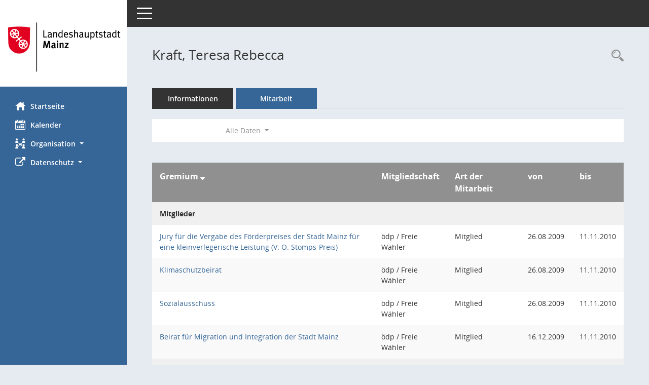

--- FILE ---
content_type: text/html; charset=UTF-8
request_url: https://bi.mainz.de/kp0050.php?__cwpall=1&__cselect=0&__kpenr=1294
body_size: 4252
content:
<!DOCTYPE html><html lang="de"  x-ms-format-detection="none"><head><meta charset="utf-8"><meta http-equiv="X-UA-Compatible" content="IE=edge"><meta name="viewport" content="width=device-width, initial-scale=1"><meta name="description" content=""><meta name="author" content="Somacos GmbH & Co. KG,https://www.somacos.de, SessionNet Version 5.5.1 bi (Layout 6)"><meta name="sessionnet" content="V:050501"/><link rel="shortcut icon" href="im/browser.ico" type="image/x-icon"/><link rel="apple-touch-icon" href="im/somacos57.png" /><link rel="help" href="yhelp1.php" title="Hilfe" /><link rel="start" href="info.php" title="Startseite" /><title>SessionNet | Kraft, Teresa Rebecca</title><meta name="viewport" content="width=device-width,initial-scale=1.0">
<script>var smcGLOBAL_FUNCTION_STATUS_LOGON = 1;var smcStatus_Logon = false;</script>
<script src="yjavascript.js"></script><meta name="format-detection" content="telephone=no, date=no, address=no, email=no" /><link href="css/styles6.css" rel="stylesheet"><link href="css/styles5_3.css" rel="stylesheet"><link href="css/styles5fct.css" rel="stylesheet"><link href="config/layout/layout6/config.css" rel="stylesheet"><link id="smcglobalprintstyles" rel="stylesheet" type="text/css" media="print" href="css/styles5print.css"><link href="css/responsive.css" rel="stylesheet" media="(max-width:767px)"><link href="css/responsive3.css" rel="stylesheet" media="(max-width:767px)"><!--[if lt IE 9]><script src="js/smchtml5shiv.min.js"></script><script src="js/smcrespond.min.js"></script><![endif]--></head><body id="smc_body" class="smc-body">
<!-- #wrapper --><div id="wrapper" class="smclayout smc_page_kp0050_layout"><div id="sidebar-wrapper" role="navigation" aria-label="Hauptmenü" class="smc-nav-config smc-pr-n"><div class="logo smc-config-logo" style="background-color:#ffffff"><a href="info.php" title="Hier gelangen Sie zur Startseite dieser Webanwendung." aria-label="Hier gelangen Sie zur Startseite dieser Webanwendung." class="smce-a-u" ><img src="config/layout/layout6/logo.png" class="img-responsive smc-img-logo" alt="Logo" /></a></div><ul id="sidebar-nav" class="nav nav-pills nav-stacked"><li class="nav-item smc-nav-online"><a href="info.php" title="Hier gelangen Sie zur Startseite dieser Webanwendung." aria-label="Hier gelangen Sie zur Startseite dieser Webanwendung." class="smce-a-u nav-link smcmenu1 smc-ct1" ><i class="smc smc-home" aria-hidden="true"></i>Startseite</a></li> <li class="nav-item smc-nav-online"><a href="si0040.php" title="Diese Seite enth&auml;lt eine kalendarische &Uuml;bersicht der Sitzungstermine f&uuml;r einen Monat." aria-label="Diese Seite enth&auml;lt eine kalendarische &Uuml;bersicht der Sitzungstermine f&uuml;r einen Monat." class="smce-a-u nav-link smcmenu1 smc-ct1" ><i class="smc smc-calendar" aria-hidden="true"></i>Kalender</a></li> <li class="nav-item smc-nav-online"><a id="smc_nav_group_org" aria-expanded="false" role="button" data-toggle="collapse" href="#smc_nav_group_sub_org" aria-controls="smc_nav_group_sub_org" href="#"><span><i class="smc smc-network-connection" aria-hidden="true"></i>Organisation</span> <span class="caret"></span></a><ul id="smc_nav_group_sub_org" class="nav collapse" role="menu" aria-labelledby="smc_nav_group_org"><li class="smc-nav-link"><a href="kp0041.php" title="Diese Seite listet die Personen, die im Sitzungsdienst als Mitglieder registriert sind, auf. Als Filter dienen neben den Anfangsbuchstaben der Nachnamen die Zeitr&auml;ume." aria-label="Diese Seite listet die Personen, die im Sitzungsdienst als Mitglieder registriert sind, auf. Als Filter dienen neben den Anfangsbuchstaben der Nachnamen die Zeitr&auml;ume." class="smce-a-u" >Mandatstr&auml;ger</a></li><li class="smc-nav-link"><a href="gr0040.php" title="Diese Seite zeigt eine Liste der Gremien, f&uuml;r die im Sitzungsdienst Informationen verwaltet werden. Als Filter stehen die Zeitr&auml;ume zur Verf&uuml;gung." aria-label="Diese Seite zeigt eine Liste der Gremien, f&uuml;r die im Sitzungsdienst Informationen verwaltet werden. Als Filter stehen die Zeitr&auml;ume zur Verf&uuml;gung." class="smce-a-u" >Gremien</a></li></ul></li><li class="nav-item smc-nav-online"><a id="smc_nav_group_extern" aria-expanded="false" role="button" data-toggle="collapse" href="#smc_nav_group_sub_extern" aria-controls="smc_nav_group_sub_extern" href="#"><span><i class="fa fa-external-link" aria-hidden="true"></i>Datenschutz</span> <span class="caret"></span></a><ul id="smc_nav_group_sub_extern" class="nav collapse" role="menu" aria-labelledby="smc_nav_group_extern"><li class="smc-nav-link smc-nav-link-extern"><a href="https://www.mainz.de/service/datenschutz-nutzungsbedingungen.php" title="Externer Link: Datenschutz" aria-label="Externer Link: Datenschutz" class="smce-a-u" target="_blank"  data-rel="external">Datenschutz</a></li><li class="smc-nav-link smc-nav-link-extern"><a href="https://www.mainz.de/service/impressum.php" title="Externer Link: Impressum" aria-label="Externer Link: Impressum" class="smce-a-u" target="_blank"  data-rel="external">Impressum</a></li><li class="smc-nav-link smc-nav-link-extern"><a href="https://www.mainz.de/service/barrierefreiheit/erklaerung-zur-barrierefreiheit.php" title="Externer Link: Barrierefreiheit" aria-label="Externer Link: Barrierefreiheit" class="smce-a-u" target="_blank"  data-rel="external">Barrierefreiheit</a></li></ul></li>
</ul><!-- /Sidebar ende smcnav mandatos --></div>
<div id="page-content-wrapper">
<nav id="top-bar" class="navbar navbar-inverse" aria-label="Auswahlmenü"><div id="menu-toggle" class="collapsed" title="Navigation ein- bzw. ausblenden"><span class="sr-only">Toggle navigation</span><span class="icon-bar"></span><span class="icon-bar"></span><span class="icon-bar"></span></div><ul class="nav navbar-nav navbar-right">

</ul></nav>

<div class="page-title" role="navigation" aria-label="Seitentitel und Oberes Menü"><ul class="nav nav-pills smc-nav-actions float-right smc-pr-n" aria-label="Oberes Menü"><li><a href="kp0043.php" title="Recherche anzeigen" aria-label="Recherche anzeigen" class="" ><i class="smc smc-magnifier" aria-hidden="true"></i><span class="sr-only">Rechercheauswahl</span></a></li></ul><h1 class="smc_h1">Kraft, Teresa Rebecca</h1></div>

<div id="page-content" role="main" aria-label="Informationen">
<ul class="nav nav-tabs smcnoprint" id="smcregister" aria-label="Tab Navigation">
<li class="nav-item"><a href="pe0051.php?smcred=4&__kpenr=1294" title="Informationen" aria-label="Informationen" class="smce-a-u nav-link" >Informationen</a></li><li class="nav-item active smc-ct1" aria-selected="true"><a href="kp0050.php?__kpenr=1294" title="Mitarbeit" aria-label="Mitarbeit" class="smce-a-u nav-link" >Mitarbeit</a></li>
</ul>
<div id="smcfiltermenu" class="smcnoprint smc-filter-bar"><ul class="nav nav-pills">

<li class="nav-item dropdown xxx"><ul class="smcfiltermenu_g1 dropdown-menu dropdown-menu-right"><a class="smce-a-u dropdown-item smcfiltermenu" href="kp0050.php?__cselect=640&__cfid=128&__kpenr=1294" title="Aktuell">Aktuell</a><a class="smce-a-u dropdown-item smcfiltermenu" href="kp0050.php?__cselect=640&__cfid=512&__kpenr=1294" title="Historisch">Historisch</a></ul></li>
<li class="nav-item dropdown"><a id="smce09050000000001" aria-expanded="false" aria-haspopup="true" aria-label="Zeitraum auswählen" title="Zeitraum auswählen" role="button" data-toggle="dropdown" class="nav-link dropdown-toggle" href="#">Alle Daten <span class="caret"></span></a><div class="dropdown-menu dropdown-menu-right" aria-labelledby="smce09050000000001"><a class="dropdown-item smcfiltermenu" href="kp0050.php?__cwpnr=6&__cselect=0&__cselect=0&__kpenr=1294&__cselect=0" title="von 01.07.2024 bis 30.06.2029">Wahlperiode 2024 - 2029</a><a class="dropdown-item smcfiltermenu" href="kp0050.php?__cwpnr=5&__cselect=0&__cselect=0&__kpenr=1294&__cselect=0" title="von 01.06.2019 bis 30.06.2024">Wahlperiode 2019 - 2024</a><a class="dropdown-item smcfiltermenu" href="kp0050.php?__cwpnr=4&__cselect=0&__cselect=0&__kpenr=1294&__cselect=0" title="von 01.06.2014 bis 31.05.2019">Wahlperiode 2014 - 2019</a><a class="dropdown-item smcfiltermenu" href="kp0050.php?__cwpnr=3&__cselect=0&__cselect=0&__kpenr=1294&__cselect=0" title="von 01.07.2009 bis 31.05.2014">Wahlperiode 2009 - 2014</a><a class="dropdown-item smcfiltermenu" href="kp0050.php?__cwpnr=2&__cselect=0&__cselect=0&__kpenr=1294&__cselect=0" title="von 01.07.2004">alle Wahlperioden</a></div></li></ul>
</div>
<br />
<!-- table-responsive --><table id="smc_page_kp0050_contenttable1" class="table table-striped smc-table smc-table-striped smc-table-responsive xxx">
<thead class="smc-t-r-l"><tr><th class="grname">Gremium&nbsp;<span class="smc-pr-n"><a href="kp0050.php?__ogrname=d&__opusort=d&__omgadat=a&__cselect=0&__kpenr=1294&__cwpall=1" title="Sortieren: nach Gremium absteigend" aria-label="Sortieren: nach Gremium absteigend" class="smce-a-u" ><i class="fa fa-sort-desc" aria-hidden="true"></i></a></span></th><th class="pepartei">Mitgliedschaft</th><th class="amname">Art der Mitarbeit</th><th class="mgadat">von</th><th class="mgedat">bis</th>
</tr><!-- /tr-responsive --></thead>
<tbody>
<tr class="smc-t-r-l"><td data-label="Personenüberschrift" class="smc-t-cl991 smc-table-cell-th-991 smc-table-cell-th-z smcfield_puname" colspan="6">Mitglieder</td>
</tr>
<tr class="smc-t-r-l"><td data-label="Gremium" class="grname"><a href="gr0054.php?__kgrnr=72" title="Details anzeigen: Jury für die Vergabe des Förderpreises der Stadt Mainz für eine kleinverlegerische Leistung (V. O. Stomps-Preis)" aria-label="Details anzeigen: Jury für die Vergabe des Förderpreises der Stadt Mainz für eine kleinverlegerische Leistung (V. O. Stomps-Preis)" class="smce-a-u smc-link-normal" >Jury für die Vergabe des Förderpreises der Stadt Mainz für eine kleinverlegerische Leistung (V. O. Stomps-Preis)</a></td><td data-label="Mitgliedschaft" class="smc-t-cn991 pepartei">ödp / Freie Wähler</td><td data-label="Mitgliedschaft" class="smc-table-cell-block-991 pepartei">ödp / Freie Wähler Mitglied</td><td data-label="Mitarbeit" class="smc-t-cn991 amname">Mitglied</td><td data-label="Beginn" class="smc-t-cn991 mgadat">26.08.2009</td><td data-label="Ende" class="smc-t-cn991 mgedat">11.11.2010</td><td data-label="Beginn Ende" class="smc-table-cell-block-991 mgadat">von 26.08.2009 bis 11.11.2010</td>
</tr>
<tr class="smc-t-r-l"><td data-label="Gremium" class="grname"><a href="gr0054.php?__kgrnr=74" title="Details anzeigen: Klimaschutzbeirat" aria-label="Details anzeigen: Klimaschutzbeirat" class="smce-a-u smc-link-normal" >Klimaschutzbeirat</a></td><td data-label="Mitgliedschaft" class="smc-t-cn991 pepartei">ödp / Freie Wähler</td><td data-label="Mitgliedschaft" class="smc-table-cell-block-991 pepartei">ödp / Freie Wähler Mitglied</td><td data-label="Mitarbeit" class="smc-t-cn991 amname">Mitglied</td><td data-label="Beginn" class="smc-t-cn991 mgadat">26.08.2009</td><td data-label="Ende" class="smc-t-cn991 mgedat">11.11.2010</td><td data-label="Beginn Ende" class="smc-table-cell-block-991 mgadat">von 26.08.2009 bis 11.11.2010</td>
</tr>
<tr class="smc-t-r-l"><td data-label="Gremium" class="grname"><a href="gr0054.php?__kgrnr=34" title="Details anzeigen: Sozialausschuss" aria-label="Details anzeigen: Sozialausschuss" class="smce-a-u smc-link-normal" >Sozialausschuss</a></td><td data-label="Mitgliedschaft" class="smc-t-cn991 pepartei">ödp / Freie Wähler</td><td data-label="Mitgliedschaft" class="smc-table-cell-block-991 pepartei">ödp / Freie Wähler Mitglied</td><td data-label="Mitarbeit" class="smc-t-cn991 amname">Mitglied</td><td data-label="Beginn" class="smc-t-cn991 mgadat">26.08.2009</td><td data-label="Ende" class="smc-t-cn991 mgedat">11.11.2010</td><td data-label="Beginn Ende" class="smc-table-cell-block-991 mgadat">von 26.08.2009 bis 11.11.2010</td>
</tr>
<tr class="smc-t-r-l"><td data-label="Gremium" class="grname"><a href="gr0054.php?__kgrnr=97" title="Details anzeigen: Beirat für Migration und Integration der Stadt Mainz" aria-label="Details anzeigen: Beirat für Migration und Integration der Stadt Mainz" class="smce-a-u smc-link-normal" >Beirat für Migration und Integration der Stadt Mainz</a></td><td data-label="Mitgliedschaft" class="smc-t-cn991 pepartei">ödp / Freie Wähler</td><td data-label="Mitgliedschaft" class="smc-table-cell-block-991 pepartei">ödp / Freie Wähler Mitglied</td><td data-label="Mitarbeit" class="smc-t-cn991 amname">Mitglied</td><td data-label="Beginn" class="smc-t-cn991 mgadat">16.12.2009</td><td data-label="Ende" class="smc-t-cn991 mgedat">11.11.2010</td><td data-label="Beginn Ende" class="smc-table-cell-block-991 mgadat">von 16.12.2009 bis 11.11.2010</td>
</tr>
<tr class="smc-t-r-l"><td data-label="Personenüberschrift" class="smc-t-cl991 smc-table-cell-th-991 smc-table-cell-th-z smcfield_puname" colspan="6">Stadtratsmitglieder</td>
</tr>
<tr class="smc-t-r-l"><td data-label="Gremium" class="grname"><a href="gr0054.php?__kgrnr=1" title="Details anzeigen: Stadtrat" aria-label="Details anzeigen: Stadtrat" class="smce-a-u smc-link-normal" >Stadtrat</a></td><td data-label="Mitgliedschaft" class="smc-t-cn991 pepartei">ödp / Freie Wähler</td><td data-label="Mitgliedschaft" class="smc-table-cell-block-991 pepartei">ödp / Freie Wähler Mitglied</td><td data-label="Mitarbeit" class="smc-t-cn991 amname">Mitglied</td><td data-label="Beginn" class="smc-t-cn991 mgadat">01.07.2009</td><td data-label="Ende" class="smc-t-cn991 mgedat">11.11.2010</td><td data-label="Beginn Ende" class="smc-table-cell-block-991 mgadat">von 01.07.2009 bis 11.11.2010</td>
</tr>
<tr class="smc-t-r-l"><td data-label="Personenüberschrift" class="smc-t-cl991 smc-table-cell-th-991 smc-table-cell-th-z smcfield_puname" colspan="6">Stellvertretung</td>
</tr>
<tr class="smc-t-r-l"><td data-label="Gremium" class="grname"><a href="gr0054.php?__kgrnr=24" title="Details anzeigen: Jugendhilfeausschuss" aria-label="Details anzeigen: Jugendhilfeausschuss" class="smce-a-u smc-link-normal" >Jugendhilfeausschuss</a></td><td data-label="Mitgliedschaft" class="smc-t-cn991 pepartei">ödp / Freie Wähler</td><td data-label="Mitgliedschaft" class="smc-table-cell-block-991 pepartei">ödp / Freie Wähler stellvertretendes Mitglied</td><td data-label="Mitarbeit" class="smc-t-cn991 amname">stellvertretendes Mitglied</td><td data-label="Beginn" class="smc-t-cn991 mgadat">26.08.2009</td><td data-label="Ende" class="smc-t-cn991 mgedat">11.11.2010</td><td data-label="Beginn Ende" class="smc-table-cell-block-991 mgadat">von 26.08.2009 bis 11.11.2010</td>
</tr>
<tr class="smc-t-r-l"><td data-label="Gremium" class="grname">Ältestenrat</td><td data-label="Mitgliedschaft" class="smc-t-cn991 pepartei">ödp / Freie Wähler</td><td data-label="Mitgliedschaft" class="smc-table-cell-block-991 pepartei">ödp / Freie Wähler stellvertretendes Mitglied</td><td data-label="Mitarbeit" class="smc-t-cn991 amname">stellvertretendes Mitglied</td><td data-label="Beginn" class="smc-t-cn991 mgadat">13.10.2010</td><td data-label="Ende" class="smc-t-cn991 mgedat">11.11.2010</td><td data-label="Beginn Ende" class="smc-table-cell-block-991 mgadat">von 13.10.2010 bis 11.11.2010</td>
</tr>
<tr class="smc-t-r-l"><td data-label="Personenüberschrift" class="smc-t-cl991 smc-table-cell-th-991 smc-table-cell-th-z smcfield_puname" colspan="6">Stadtratsmitglieder mit beratender Stimme</td>
</tr>
<tr class="smc-t-r-l"><td data-label="Gremium" class="grname"><a href="gr0054.php?__kgrnr=15" title="Details anzeigen: Ortsbeirat Mainz-Neustadt" aria-label="Details anzeigen: Ortsbeirat Mainz-Neustadt" class="smce-a-u smc-link-normal" >Ortsbeirat Mainz-Neustadt</a></td><td data-label="Mitgliedschaft" class="smc-t-cn991 pepartei">ödp / Freie Wähler</td><td data-label="Mitgliedschaft" class="smc-table-cell-block-991 pepartei">ödp / Freie Wähler beratende Mitglieder</td><td data-label="Mitarbeit" class="smc-t-cn991 amname">beratende Mitglieder</td><td data-label="Beginn" class="smc-t-cn991 mgadat">01.07.2009</td><td data-label="Ende" class="smc-t-cn991 mgedat">11.11.2010</td><td data-label="Beginn Ende" class="smc-table-cell-block-991 mgadat">von 01.07.2009 bis 11.11.2010</td>
</tr>
</table><!-- /table-responsive -->

</div><!-- /page-content-1 -->
</div><!-- /page-content-wrapper -->
<footer aria-label="Fusszeile mit Seiteninformationen"><div class="d-flex justify-content-between"><div id="smcmenubottom" title="Diese Men&uuml;leiste enth&auml;lt Funktionen f&uuml;r die Steuerung der aktuellen Seite."><ul class="list-inline"><li class="list-inline-item"><i class="fa fa-database" aria-hidden="true"></i>&nbsp;8&nbsp;S&auml;tze</li></ul></div><div id="smcsomacosinfo" class="text-right"><span lang="en">Software: </span><a href="https://somacos.de/loesungen/sitzungsmanagement/session/" class="smc-link-normal" target="_blank" title="Zum Hersteller dieser Sitzungsdienst-Software: Somacos GmbH &amp; Co. KG - in einem neuen Browserfenster">Sitzungsdienst <span lang="en">Session</span><span class="sr-only">(Wird in neuem Fenster geöffnet)</span></a></div></div></footer>
</div><!-- /wrapper -->
<script src="js/smcjquery_min.js?v=3.5.1"></script>
<script src="js/smcpopper_min.js"></script>
<script src="js/smcbootstrap.bundle.min.js"></script>
<script src="js/smcmvc1.js"></script>		<!-- Menu Toggle Script -->
		<script>
		//Menu Toggle Script Variante "Nav bei < 991 dynamisch" (2):
		$("#menu-toggle").click(function (e) {
			    e.preventDefault();
			    //alert('toggled');
			    $("#wrapper").toggleClass("toggled");
		});
			    document.addEventListener('DOMContentLoaded', function () {
				        $(window).on('resize', updateToggle);
				        updateToggle();
			    });
		    function updateToggle() {
			        if ($(window).width() < 991) {
				            $('#wrapper').addClass('toggled');
			        }
		    }
		    function runToggle() {
			        //Einklappen erzwingen:
			        //alert('runtoggle 2');
			        $('#wrapper').addClass('toggled');
		    }
		</script>

<script>
function smcGlobalGKI2(){return '207880056';}function smcGlobalSMCLAYOUT(){return 'wrapper';}function smcGlobal_AJAX_KEINRECHT(){return 'ajax.0';}function smcGlobalDebug(){return false;}function smcGlobal_HB(){return 'http://d2-l-session-01.ad.mainz.de/bi/';}
</script>
</body></html>